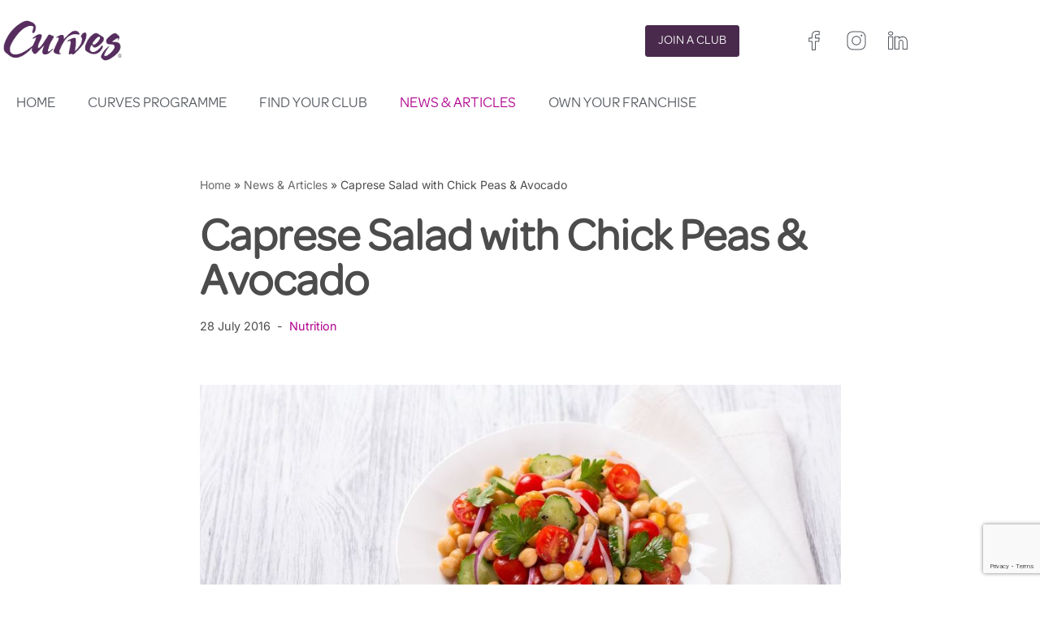

--- FILE ---
content_type: text/html; charset=utf-8
request_url: https://www.google.com/recaptcha/enterprise/anchor?ar=1&k=6LeoteUrAAAAAOqpWFnLuVr02K_1DHKm-6nq77Mf&co=aHR0cHM6Ly93d3cuY3VydmVzLmV1OjQ0Mw..&hl=en&v=PoyoqOPhxBO7pBk68S4YbpHZ&size=invisible&anchor-ms=20000&execute-ms=30000&cb=wdhsufoojf2a
body_size: 48641
content:
<!DOCTYPE HTML><html dir="ltr" lang="en"><head><meta http-equiv="Content-Type" content="text/html; charset=UTF-8">
<meta http-equiv="X-UA-Compatible" content="IE=edge">
<title>reCAPTCHA</title>
<style type="text/css">
/* cyrillic-ext */
@font-face {
  font-family: 'Roboto';
  font-style: normal;
  font-weight: 400;
  font-stretch: 100%;
  src: url(//fonts.gstatic.com/s/roboto/v48/KFO7CnqEu92Fr1ME7kSn66aGLdTylUAMa3GUBHMdazTgWw.woff2) format('woff2');
  unicode-range: U+0460-052F, U+1C80-1C8A, U+20B4, U+2DE0-2DFF, U+A640-A69F, U+FE2E-FE2F;
}
/* cyrillic */
@font-face {
  font-family: 'Roboto';
  font-style: normal;
  font-weight: 400;
  font-stretch: 100%;
  src: url(//fonts.gstatic.com/s/roboto/v48/KFO7CnqEu92Fr1ME7kSn66aGLdTylUAMa3iUBHMdazTgWw.woff2) format('woff2');
  unicode-range: U+0301, U+0400-045F, U+0490-0491, U+04B0-04B1, U+2116;
}
/* greek-ext */
@font-face {
  font-family: 'Roboto';
  font-style: normal;
  font-weight: 400;
  font-stretch: 100%;
  src: url(//fonts.gstatic.com/s/roboto/v48/KFO7CnqEu92Fr1ME7kSn66aGLdTylUAMa3CUBHMdazTgWw.woff2) format('woff2');
  unicode-range: U+1F00-1FFF;
}
/* greek */
@font-face {
  font-family: 'Roboto';
  font-style: normal;
  font-weight: 400;
  font-stretch: 100%;
  src: url(//fonts.gstatic.com/s/roboto/v48/KFO7CnqEu92Fr1ME7kSn66aGLdTylUAMa3-UBHMdazTgWw.woff2) format('woff2');
  unicode-range: U+0370-0377, U+037A-037F, U+0384-038A, U+038C, U+038E-03A1, U+03A3-03FF;
}
/* math */
@font-face {
  font-family: 'Roboto';
  font-style: normal;
  font-weight: 400;
  font-stretch: 100%;
  src: url(//fonts.gstatic.com/s/roboto/v48/KFO7CnqEu92Fr1ME7kSn66aGLdTylUAMawCUBHMdazTgWw.woff2) format('woff2');
  unicode-range: U+0302-0303, U+0305, U+0307-0308, U+0310, U+0312, U+0315, U+031A, U+0326-0327, U+032C, U+032F-0330, U+0332-0333, U+0338, U+033A, U+0346, U+034D, U+0391-03A1, U+03A3-03A9, U+03B1-03C9, U+03D1, U+03D5-03D6, U+03F0-03F1, U+03F4-03F5, U+2016-2017, U+2034-2038, U+203C, U+2040, U+2043, U+2047, U+2050, U+2057, U+205F, U+2070-2071, U+2074-208E, U+2090-209C, U+20D0-20DC, U+20E1, U+20E5-20EF, U+2100-2112, U+2114-2115, U+2117-2121, U+2123-214F, U+2190, U+2192, U+2194-21AE, U+21B0-21E5, U+21F1-21F2, U+21F4-2211, U+2213-2214, U+2216-22FF, U+2308-230B, U+2310, U+2319, U+231C-2321, U+2336-237A, U+237C, U+2395, U+239B-23B7, U+23D0, U+23DC-23E1, U+2474-2475, U+25AF, U+25B3, U+25B7, U+25BD, U+25C1, U+25CA, U+25CC, U+25FB, U+266D-266F, U+27C0-27FF, U+2900-2AFF, U+2B0E-2B11, U+2B30-2B4C, U+2BFE, U+3030, U+FF5B, U+FF5D, U+1D400-1D7FF, U+1EE00-1EEFF;
}
/* symbols */
@font-face {
  font-family: 'Roboto';
  font-style: normal;
  font-weight: 400;
  font-stretch: 100%;
  src: url(//fonts.gstatic.com/s/roboto/v48/KFO7CnqEu92Fr1ME7kSn66aGLdTylUAMaxKUBHMdazTgWw.woff2) format('woff2');
  unicode-range: U+0001-000C, U+000E-001F, U+007F-009F, U+20DD-20E0, U+20E2-20E4, U+2150-218F, U+2190, U+2192, U+2194-2199, U+21AF, U+21E6-21F0, U+21F3, U+2218-2219, U+2299, U+22C4-22C6, U+2300-243F, U+2440-244A, U+2460-24FF, U+25A0-27BF, U+2800-28FF, U+2921-2922, U+2981, U+29BF, U+29EB, U+2B00-2BFF, U+4DC0-4DFF, U+FFF9-FFFB, U+10140-1018E, U+10190-1019C, U+101A0, U+101D0-101FD, U+102E0-102FB, U+10E60-10E7E, U+1D2C0-1D2D3, U+1D2E0-1D37F, U+1F000-1F0FF, U+1F100-1F1AD, U+1F1E6-1F1FF, U+1F30D-1F30F, U+1F315, U+1F31C, U+1F31E, U+1F320-1F32C, U+1F336, U+1F378, U+1F37D, U+1F382, U+1F393-1F39F, U+1F3A7-1F3A8, U+1F3AC-1F3AF, U+1F3C2, U+1F3C4-1F3C6, U+1F3CA-1F3CE, U+1F3D4-1F3E0, U+1F3ED, U+1F3F1-1F3F3, U+1F3F5-1F3F7, U+1F408, U+1F415, U+1F41F, U+1F426, U+1F43F, U+1F441-1F442, U+1F444, U+1F446-1F449, U+1F44C-1F44E, U+1F453, U+1F46A, U+1F47D, U+1F4A3, U+1F4B0, U+1F4B3, U+1F4B9, U+1F4BB, U+1F4BF, U+1F4C8-1F4CB, U+1F4D6, U+1F4DA, U+1F4DF, U+1F4E3-1F4E6, U+1F4EA-1F4ED, U+1F4F7, U+1F4F9-1F4FB, U+1F4FD-1F4FE, U+1F503, U+1F507-1F50B, U+1F50D, U+1F512-1F513, U+1F53E-1F54A, U+1F54F-1F5FA, U+1F610, U+1F650-1F67F, U+1F687, U+1F68D, U+1F691, U+1F694, U+1F698, U+1F6AD, U+1F6B2, U+1F6B9-1F6BA, U+1F6BC, U+1F6C6-1F6CF, U+1F6D3-1F6D7, U+1F6E0-1F6EA, U+1F6F0-1F6F3, U+1F6F7-1F6FC, U+1F700-1F7FF, U+1F800-1F80B, U+1F810-1F847, U+1F850-1F859, U+1F860-1F887, U+1F890-1F8AD, U+1F8B0-1F8BB, U+1F8C0-1F8C1, U+1F900-1F90B, U+1F93B, U+1F946, U+1F984, U+1F996, U+1F9E9, U+1FA00-1FA6F, U+1FA70-1FA7C, U+1FA80-1FA89, U+1FA8F-1FAC6, U+1FACE-1FADC, U+1FADF-1FAE9, U+1FAF0-1FAF8, U+1FB00-1FBFF;
}
/* vietnamese */
@font-face {
  font-family: 'Roboto';
  font-style: normal;
  font-weight: 400;
  font-stretch: 100%;
  src: url(//fonts.gstatic.com/s/roboto/v48/KFO7CnqEu92Fr1ME7kSn66aGLdTylUAMa3OUBHMdazTgWw.woff2) format('woff2');
  unicode-range: U+0102-0103, U+0110-0111, U+0128-0129, U+0168-0169, U+01A0-01A1, U+01AF-01B0, U+0300-0301, U+0303-0304, U+0308-0309, U+0323, U+0329, U+1EA0-1EF9, U+20AB;
}
/* latin-ext */
@font-face {
  font-family: 'Roboto';
  font-style: normal;
  font-weight: 400;
  font-stretch: 100%;
  src: url(//fonts.gstatic.com/s/roboto/v48/KFO7CnqEu92Fr1ME7kSn66aGLdTylUAMa3KUBHMdazTgWw.woff2) format('woff2');
  unicode-range: U+0100-02BA, U+02BD-02C5, U+02C7-02CC, U+02CE-02D7, U+02DD-02FF, U+0304, U+0308, U+0329, U+1D00-1DBF, U+1E00-1E9F, U+1EF2-1EFF, U+2020, U+20A0-20AB, U+20AD-20C0, U+2113, U+2C60-2C7F, U+A720-A7FF;
}
/* latin */
@font-face {
  font-family: 'Roboto';
  font-style: normal;
  font-weight: 400;
  font-stretch: 100%;
  src: url(//fonts.gstatic.com/s/roboto/v48/KFO7CnqEu92Fr1ME7kSn66aGLdTylUAMa3yUBHMdazQ.woff2) format('woff2');
  unicode-range: U+0000-00FF, U+0131, U+0152-0153, U+02BB-02BC, U+02C6, U+02DA, U+02DC, U+0304, U+0308, U+0329, U+2000-206F, U+20AC, U+2122, U+2191, U+2193, U+2212, U+2215, U+FEFF, U+FFFD;
}
/* cyrillic-ext */
@font-face {
  font-family: 'Roboto';
  font-style: normal;
  font-weight: 500;
  font-stretch: 100%;
  src: url(//fonts.gstatic.com/s/roboto/v48/KFO7CnqEu92Fr1ME7kSn66aGLdTylUAMa3GUBHMdazTgWw.woff2) format('woff2');
  unicode-range: U+0460-052F, U+1C80-1C8A, U+20B4, U+2DE0-2DFF, U+A640-A69F, U+FE2E-FE2F;
}
/* cyrillic */
@font-face {
  font-family: 'Roboto';
  font-style: normal;
  font-weight: 500;
  font-stretch: 100%;
  src: url(//fonts.gstatic.com/s/roboto/v48/KFO7CnqEu92Fr1ME7kSn66aGLdTylUAMa3iUBHMdazTgWw.woff2) format('woff2');
  unicode-range: U+0301, U+0400-045F, U+0490-0491, U+04B0-04B1, U+2116;
}
/* greek-ext */
@font-face {
  font-family: 'Roboto';
  font-style: normal;
  font-weight: 500;
  font-stretch: 100%;
  src: url(//fonts.gstatic.com/s/roboto/v48/KFO7CnqEu92Fr1ME7kSn66aGLdTylUAMa3CUBHMdazTgWw.woff2) format('woff2');
  unicode-range: U+1F00-1FFF;
}
/* greek */
@font-face {
  font-family: 'Roboto';
  font-style: normal;
  font-weight: 500;
  font-stretch: 100%;
  src: url(//fonts.gstatic.com/s/roboto/v48/KFO7CnqEu92Fr1ME7kSn66aGLdTylUAMa3-UBHMdazTgWw.woff2) format('woff2');
  unicode-range: U+0370-0377, U+037A-037F, U+0384-038A, U+038C, U+038E-03A1, U+03A3-03FF;
}
/* math */
@font-face {
  font-family: 'Roboto';
  font-style: normal;
  font-weight: 500;
  font-stretch: 100%;
  src: url(//fonts.gstatic.com/s/roboto/v48/KFO7CnqEu92Fr1ME7kSn66aGLdTylUAMawCUBHMdazTgWw.woff2) format('woff2');
  unicode-range: U+0302-0303, U+0305, U+0307-0308, U+0310, U+0312, U+0315, U+031A, U+0326-0327, U+032C, U+032F-0330, U+0332-0333, U+0338, U+033A, U+0346, U+034D, U+0391-03A1, U+03A3-03A9, U+03B1-03C9, U+03D1, U+03D5-03D6, U+03F0-03F1, U+03F4-03F5, U+2016-2017, U+2034-2038, U+203C, U+2040, U+2043, U+2047, U+2050, U+2057, U+205F, U+2070-2071, U+2074-208E, U+2090-209C, U+20D0-20DC, U+20E1, U+20E5-20EF, U+2100-2112, U+2114-2115, U+2117-2121, U+2123-214F, U+2190, U+2192, U+2194-21AE, U+21B0-21E5, U+21F1-21F2, U+21F4-2211, U+2213-2214, U+2216-22FF, U+2308-230B, U+2310, U+2319, U+231C-2321, U+2336-237A, U+237C, U+2395, U+239B-23B7, U+23D0, U+23DC-23E1, U+2474-2475, U+25AF, U+25B3, U+25B7, U+25BD, U+25C1, U+25CA, U+25CC, U+25FB, U+266D-266F, U+27C0-27FF, U+2900-2AFF, U+2B0E-2B11, U+2B30-2B4C, U+2BFE, U+3030, U+FF5B, U+FF5D, U+1D400-1D7FF, U+1EE00-1EEFF;
}
/* symbols */
@font-face {
  font-family: 'Roboto';
  font-style: normal;
  font-weight: 500;
  font-stretch: 100%;
  src: url(//fonts.gstatic.com/s/roboto/v48/KFO7CnqEu92Fr1ME7kSn66aGLdTylUAMaxKUBHMdazTgWw.woff2) format('woff2');
  unicode-range: U+0001-000C, U+000E-001F, U+007F-009F, U+20DD-20E0, U+20E2-20E4, U+2150-218F, U+2190, U+2192, U+2194-2199, U+21AF, U+21E6-21F0, U+21F3, U+2218-2219, U+2299, U+22C4-22C6, U+2300-243F, U+2440-244A, U+2460-24FF, U+25A0-27BF, U+2800-28FF, U+2921-2922, U+2981, U+29BF, U+29EB, U+2B00-2BFF, U+4DC0-4DFF, U+FFF9-FFFB, U+10140-1018E, U+10190-1019C, U+101A0, U+101D0-101FD, U+102E0-102FB, U+10E60-10E7E, U+1D2C0-1D2D3, U+1D2E0-1D37F, U+1F000-1F0FF, U+1F100-1F1AD, U+1F1E6-1F1FF, U+1F30D-1F30F, U+1F315, U+1F31C, U+1F31E, U+1F320-1F32C, U+1F336, U+1F378, U+1F37D, U+1F382, U+1F393-1F39F, U+1F3A7-1F3A8, U+1F3AC-1F3AF, U+1F3C2, U+1F3C4-1F3C6, U+1F3CA-1F3CE, U+1F3D4-1F3E0, U+1F3ED, U+1F3F1-1F3F3, U+1F3F5-1F3F7, U+1F408, U+1F415, U+1F41F, U+1F426, U+1F43F, U+1F441-1F442, U+1F444, U+1F446-1F449, U+1F44C-1F44E, U+1F453, U+1F46A, U+1F47D, U+1F4A3, U+1F4B0, U+1F4B3, U+1F4B9, U+1F4BB, U+1F4BF, U+1F4C8-1F4CB, U+1F4D6, U+1F4DA, U+1F4DF, U+1F4E3-1F4E6, U+1F4EA-1F4ED, U+1F4F7, U+1F4F9-1F4FB, U+1F4FD-1F4FE, U+1F503, U+1F507-1F50B, U+1F50D, U+1F512-1F513, U+1F53E-1F54A, U+1F54F-1F5FA, U+1F610, U+1F650-1F67F, U+1F687, U+1F68D, U+1F691, U+1F694, U+1F698, U+1F6AD, U+1F6B2, U+1F6B9-1F6BA, U+1F6BC, U+1F6C6-1F6CF, U+1F6D3-1F6D7, U+1F6E0-1F6EA, U+1F6F0-1F6F3, U+1F6F7-1F6FC, U+1F700-1F7FF, U+1F800-1F80B, U+1F810-1F847, U+1F850-1F859, U+1F860-1F887, U+1F890-1F8AD, U+1F8B0-1F8BB, U+1F8C0-1F8C1, U+1F900-1F90B, U+1F93B, U+1F946, U+1F984, U+1F996, U+1F9E9, U+1FA00-1FA6F, U+1FA70-1FA7C, U+1FA80-1FA89, U+1FA8F-1FAC6, U+1FACE-1FADC, U+1FADF-1FAE9, U+1FAF0-1FAF8, U+1FB00-1FBFF;
}
/* vietnamese */
@font-face {
  font-family: 'Roboto';
  font-style: normal;
  font-weight: 500;
  font-stretch: 100%;
  src: url(//fonts.gstatic.com/s/roboto/v48/KFO7CnqEu92Fr1ME7kSn66aGLdTylUAMa3OUBHMdazTgWw.woff2) format('woff2');
  unicode-range: U+0102-0103, U+0110-0111, U+0128-0129, U+0168-0169, U+01A0-01A1, U+01AF-01B0, U+0300-0301, U+0303-0304, U+0308-0309, U+0323, U+0329, U+1EA0-1EF9, U+20AB;
}
/* latin-ext */
@font-face {
  font-family: 'Roboto';
  font-style: normal;
  font-weight: 500;
  font-stretch: 100%;
  src: url(//fonts.gstatic.com/s/roboto/v48/KFO7CnqEu92Fr1ME7kSn66aGLdTylUAMa3KUBHMdazTgWw.woff2) format('woff2');
  unicode-range: U+0100-02BA, U+02BD-02C5, U+02C7-02CC, U+02CE-02D7, U+02DD-02FF, U+0304, U+0308, U+0329, U+1D00-1DBF, U+1E00-1E9F, U+1EF2-1EFF, U+2020, U+20A0-20AB, U+20AD-20C0, U+2113, U+2C60-2C7F, U+A720-A7FF;
}
/* latin */
@font-face {
  font-family: 'Roboto';
  font-style: normal;
  font-weight: 500;
  font-stretch: 100%;
  src: url(//fonts.gstatic.com/s/roboto/v48/KFO7CnqEu92Fr1ME7kSn66aGLdTylUAMa3yUBHMdazQ.woff2) format('woff2');
  unicode-range: U+0000-00FF, U+0131, U+0152-0153, U+02BB-02BC, U+02C6, U+02DA, U+02DC, U+0304, U+0308, U+0329, U+2000-206F, U+20AC, U+2122, U+2191, U+2193, U+2212, U+2215, U+FEFF, U+FFFD;
}
/* cyrillic-ext */
@font-face {
  font-family: 'Roboto';
  font-style: normal;
  font-weight: 900;
  font-stretch: 100%;
  src: url(//fonts.gstatic.com/s/roboto/v48/KFO7CnqEu92Fr1ME7kSn66aGLdTylUAMa3GUBHMdazTgWw.woff2) format('woff2');
  unicode-range: U+0460-052F, U+1C80-1C8A, U+20B4, U+2DE0-2DFF, U+A640-A69F, U+FE2E-FE2F;
}
/* cyrillic */
@font-face {
  font-family: 'Roboto';
  font-style: normal;
  font-weight: 900;
  font-stretch: 100%;
  src: url(//fonts.gstatic.com/s/roboto/v48/KFO7CnqEu92Fr1ME7kSn66aGLdTylUAMa3iUBHMdazTgWw.woff2) format('woff2');
  unicode-range: U+0301, U+0400-045F, U+0490-0491, U+04B0-04B1, U+2116;
}
/* greek-ext */
@font-face {
  font-family: 'Roboto';
  font-style: normal;
  font-weight: 900;
  font-stretch: 100%;
  src: url(//fonts.gstatic.com/s/roboto/v48/KFO7CnqEu92Fr1ME7kSn66aGLdTylUAMa3CUBHMdazTgWw.woff2) format('woff2');
  unicode-range: U+1F00-1FFF;
}
/* greek */
@font-face {
  font-family: 'Roboto';
  font-style: normal;
  font-weight: 900;
  font-stretch: 100%;
  src: url(//fonts.gstatic.com/s/roboto/v48/KFO7CnqEu92Fr1ME7kSn66aGLdTylUAMa3-UBHMdazTgWw.woff2) format('woff2');
  unicode-range: U+0370-0377, U+037A-037F, U+0384-038A, U+038C, U+038E-03A1, U+03A3-03FF;
}
/* math */
@font-face {
  font-family: 'Roboto';
  font-style: normal;
  font-weight: 900;
  font-stretch: 100%;
  src: url(//fonts.gstatic.com/s/roboto/v48/KFO7CnqEu92Fr1ME7kSn66aGLdTylUAMawCUBHMdazTgWw.woff2) format('woff2');
  unicode-range: U+0302-0303, U+0305, U+0307-0308, U+0310, U+0312, U+0315, U+031A, U+0326-0327, U+032C, U+032F-0330, U+0332-0333, U+0338, U+033A, U+0346, U+034D, U+0391-03A1, U+03A3-03A9, U+03B1-03C9, U+03D1, U+03D5-03D6, U+03F0-03F1, U+03F4-03F5, U+2016-2017, U+2034-2038, U+203C, U+2040, U+2043, U+2047, U+2050, U+2057, U+205F, U+2070-2071, U+2074-208E, U+2090-209C, U+20D0-20DC, U+20E1, U+20E5-20EF, U+2100-2112, U+2114-2115, U+2117-2121, U+2123-214F, U+2190, U+2192, U+2194-21AE, U+21B0-21E5, U+21F1-21F2, U+21F4-2211, U+2213-2214, U+2216-22FF, U+2308-230B, U+2310, U+2319, U+231C-2321, U+2336-237A, U+237C, U+2395, U+239B-23B7, U+23D0, U+23DC-23E1, U+2474-2475, U+25AF, U+25B3, U+25B7, U+25BD, U+25C1, U+25CA, U+25CC, U+25FB, U+266D-266F, U+27C0-27FF, U+2900-2AFF, U+2B0E-2B11, U+2B30-2B4C, U+2BFE, U+3030, U+FF5B, U+FF5D, U+1D400-1D7FF, U+1EE00-1EEFF;
}
/* symbols */
@font-face {
  font-family: 'Roboto';
  font-style: normal;
  font-weight: 900;
  font-stretch: 100%;
  src: url(//fonts.gstatic.com/s/roboto/v48/KFO7CnqEu92Fr1ME7kSn66aGLdTylUAMaxKUBHMdazTgWw.woff2) format('woff2');
  unicode-range: U+0001-000C, U+000E-001F, U+007F-009F, U+20DD-20E0, U+20E2-20E4, U+2150-218F, U+2190, U+2192, U+2194-2199, U+21AF, U+21E6-21F0, U+21F3, U+2218-2219, U+2299, U+22C4-22C6, U+2300-243F, U+2440-244A, U+2460-24FF, U+25A0-27BF, U+2800-28FF, U+2921-2922, U+2981, U+29BF, U+29EB, U+2B00-2BFF, U+4DC0-4DFF, U+FFF9-FFFB, U+10140-1018E, U+10190-1019C, U+101A0, U+101D0-101FD, U+102E0-102FB, U+10E60-10E7E, U+1D2C0-1D2D3, U+1D2E0-1D37F, U+1F000-1F0FF, U+1F100-1F1AD, U+1F1E6-1F1FF, U+1F30D-1F30F, U+1F315, U+1F31C, U+1F31E, U+1F320-1F32C, U+1F336, U+1F378, U+1F37D, U+1F382, U+1F393-1F39F, U+1F3A7-1F3A8, U+1F3AC-1F3AF, U+1F3C2, U+1F3C4-1F3C6, U+1F3CA-1F3CE, U+1F3D4-1F3E0, U+1F3ED, U+1F3F1-1F3F3, U+1F3F5-1F3F7, U+1F408, U+1F415, U+1F41F, U+1F426, U+1F43F, U+1F441-1F442, U+1F444, U+1F446-1F449, U+1F44C-1F44E, U+1F453, U+1F46A, U+1F47D, U+1F4A3, U+1F4B0, U+1F4B3, U+1F4B9, U+1F4BB, U+1F4BF, U+1F4C8-1F4CB, U+1F4D6, U+1F4DA, U+1F4DF, U+1F4E3-1F4E6, U+1F4EA-1F4ED, U+1F4F7, U+1F4F9-1F4FB, U+1F4FD-1F4FE, U+1F503, U+1F507-1F50B, U+1F50D, U+1F512-1F513, U+1F53E-1F54A, U+1F54F-1F5FA, U+1F610, U+1F650-1F67F, U+1F687, U+1F68D, U+1F691, U+1F694, U+1F698, U+1F6AD, U+1F6B2, U+1F6B9-1F6BA, U+1F6BC, U+1F6C6-1F6CF, U+1F6D3-1F6D7, U+1F6E0-1F6EA, U+1F6F0-1F6F3, U+1F6F7-1F6FC, U+1F700-1F7FF, U+1F800-1F80B, U+1F810-1F847, U+1F850-1F859, U+1F860-1F887, U+1F890-1F8AD, U+1F8B0-1F8BB, U+1F8C0-1F8C1, U+1F900-1F90B, U+1F93B, U+1F946, U+1F984, U+1F996, U+1F9E9, U+1FA00-1FA6F, U+1FA70-1FA7C, U+1FA80-1FA89, U+1FA8F-1FAC6, U+1FACE-1FADC, U+1FADF-1FAE9, U+1FAF0-1FAF8, U+1FB00-1FBFF;
}
/* vietnamese */
@font-face {
  font-family: 'Roboto';
  font-style: normal;
  font-weight: 900;
  font-stretch: 100%;
  src: url(//fonts.gstatic.com/s/roboto/v48/KFO7CnqEu92Fr1ME7kSn66aGLdTylUAMa3OUBHMdazTgWw.woff2) format('woff2');
  unicode-range: U+0102-0103, U+0110-0111, U+0128-0129, U+0168-0169, U+01A0-01A1, U+01AF-01B0, U+0300-0301, U+0303-0304, U+0308-0309, U+0323, U+0329, U+1EA0-1EF9, U+20AB;
}
/* latin-ext */
@font-face {
  font-family: 'Roboto';
  font-style: normal;
  font-weight: 900;
  font-stretch: 100%;
  src: url(//fonts.gstatic.com/s/roboto/v48/KFO7CnqEu92Fr1ME7kSn66aGLdTylUAMa3KUBHMdazTgWw.woff2) format('woff2');
  unicode-range: U+0100-02BA, U+02BD-02C5, U+02C7-02CC, U+02CE-02D7, U+02DD-02FF, U+0304, U+0308, U+0329, U+1D00-1DBF, U+1E00-1E9F, U+1EF2-1EFF, U+2020, U+20A0-20AB, U+20AD-20C0, U+2113, U+2C60-2C7F, U+A720-A7FF;
}
/* latin */
@font-face {
  font-family: 'Roboto';
  font-style: normal;
  font-weight: 900;
  font-stretch: 100%;
  src: url(//fonts.gstatic.com/s/roboto/v48/KFO7CnqEu92Fr1ME7kSn66aGLdTylUAMa3yUBHMdazQ.woff2) format('woff2');
  unicode-range: U+0000-00FF, U+0131, U+0152-0153, U+02BB-02BC, U+02C6, U+02DA, U+02DC, U+0304, U+0308, U+0329, U+2000-206F, U+20AC, U+2122, U+2191, U+2193, U+2212, U+2215, U+FEFF, U+FFFD;
}

</style>
<link rel="stylesheet" type="text/css" href="https://www.gstatic.com/recaptcha/releases/PoyoqOPhxBO7pBk68S4YbpHZ/styles__ltr.css">
<script nonce="AXxKYAs6QQm944xJhwJlpw" type="text/javascript">window['__recaptcha_api'] = 'https://www.google.com/recaptcha/enterprise/';</script>
<script type="text/javascript" src="https://www.gstatic.com/recaptcha/releases/PoyoqOPhxBO7pBk68S4YbpHZ/recaptcha__en.js" nonce="AXxKYAs6QQm944xJhwJlpw">
      
    </script></head>
<body><div id="rc-anchor-alert" class="rc-anchor-alert"></div>
<input type="hidden" id="recaptcha-token" value="[base64]">
<script type="text/javascript" nonce="AXxKYAs6QQm944xJhwJlpw">
      recaptcha.anchor.Main.init("[\x22ainput\x22,[\x22bgdata\x22,\x22\x22,\[base64]/[base64]/[base64]/[base64]/[base64]/[base64]/KGcoTywyNTMsTy5PKSxVRyhPLEMpKTpnKE8sMjUzLEMpLE8pKSxsKSksTykpfSxieT1mdW5jdGlvbihDLE8sdSxsKXtmb3IobD0odT1SKEMpLDApO08+MDtPLS0pbD1sPDw4fFooQyk7ZyhDLHUsbCl9LFVHPWZ1bmN0aW9uKEMsTyl7Qy5pLmxlbmd0aD4xMDQ/[base64]/[base64]/[base64]/[base64]/[base64]/[base64]/[base64]\\u003d\x22,\[base64]\\u003d\x22,\[base64]/DqcKRw4gxdxdzwpJUHQbCuwXCnhnClB1Uw6Qdd8KVwr3DsilIwr9kEX7DsSrCksKLA0Fbw74TRMKTwpMqVMKjw6QMF23Cv1TDrDttwqnDuMKVw7k8w5d4KRvDvMOQw7XDrQMRwprCji/[base64]/[base64]/ClB7DkC7ChMOPd1NBwq8pwoZnTcKIaj7CrsO6w67CkRPCuVp0w7bDkFnDhRzCnwVBwo/DocO4wqk2w6cVacKHDHrCu8KLJMOxwp3DoRcAwo/Dn8K1ETklcMOxNGo5UMONVkHDh8Kdw6jDsntAFy4ew4rCuMOtw5RgwpbDgErCoSVxw6zCrgROwqgGQQE1YHTCjcKvw5/Ci8Kww6I/EAXCtythwq1xAMK1fcKlwpzCrwoVfB/ChX7Duk4tw7k9w6nDjDt2TV9BO8K0w75cw4BbwoYIw7TDhxTCvQXCpsKuwr/[base64]/RGvDoMKqwpjCklfCimgqwqY+w5JGw6TDpWXCrMOLM8KMw51FF8KvccKOwoFeN8OkwrBbw67DmsKNw7/CsgzDvn0/bcK9w74MFSbCpMOGIcKYZsOubWANJVnCn8OpVCwpfcOTbMO4w4tGBUrDnio4IgJewr1Bw6xgUcKSfsOLw4DDsivCv0dcZljDjRDDjMOhC8KYYB82wpp7RRnCtGZMwqwcw4PDjcKVG0LCg3/DgMKfTMK5fcO2w54cccOtDcK3X3bDogd1C8KSwrTCig8mw6XDlcOsWsKOC8K6EXl2w5Zyw6hiw7A/[base64]/ClAlZwpQ+w4hGwpVzAMKBw47DlMOqBsK3wrzCjBjDgMKyLsOawqjCpcKjw7DDlMK9wqB2wqwxw4NTWSjCgC7DlmxPf8KwT8KaT8KZw6HCniYzw7UHQj7DkikZw4pDBkDCmMOawojDicKVw4/DhlZ/[base64]/EE7Dg0FvwpfDkMKOwoAsJMOKSnTCvMKcfEPCtEJBX8ONBsKTwqDDiMK1WMKsCMOpNnxZwpzCmsK4wozDn8K4DR7DsMO2woN6D8KFw5jDg8KIw6J6PyfCrMKOIiAxcwvDtMO8w7zCo8Kae2A3WMOFP8OLwrU8wq80VkTDh8OLwpEZwpbCuEfDuk/DosKndMKcWR8hPMOWwqhrwpLDtRTDrcOHVcOxfh3Do8KMcMKew5QOYRwzJH9FGMOmbnrCncOpZcObw7HDnMOSO8Oiw79qwo7CiMKvw5saw70PBcOZAQBewr5jbMOnw4xNwqoswprDqsKqwqzCvzjCscKjTcK1EnlXZGpLaMO3ScObw6xRw6/[base64]/DhnDCv01cwoQ/[base64]/CrMKhTMKGXX83P2nCmcKLGybCvE4jwpnDs0B2w5JqAFZ7AzIJwpXDucKMKSR7wqfConcZwo0/w4DDk8ObZwHCjMKAw5nDkjPDsRNgwpTCisK/M8KQwrTCmMOVw4hvwpJ7AcO8I8K+E8OKw5jCn8KMw5nDrVfCqzzDlMORTcK2w5LCnsKdTMOAwp0jTB7CvxTClWMOw6rCvjNbw4nDmcOVJMKPXMOJOHzDrmjCu8OLL8O9woVfw5XChcKVwqXCrzsoBsOALBjCgnjCt37CmUzDhmopwo8/H8Kzw4zDq8KZwohrP2XCl1BENX/Cj8OCfMKZdBdrw4kWc8Kgd8OrwrbCncO5BC/CkcK4woXDnyFnwpnCg8O/EMKGdsOsEDLChMOXcsO7Xzwfw78UwrrDiMOjAcODZcObwoXCgXjCoE08wqXCgRTCrX5vwpDCrVNTw6BzA2gzw58Rw75NK2nDoD/CtcKNw6zCnmXClMKoE8OLB0BBDcKWe8OwwrjDqWDCq8OaIcK0GS/ChsO/[base64]/[base64]/A8OZwqJgaALCtcKfanIzw5vDmMKdw4/DpMKxwrXDuHvDkwnCsnPDmXPDkMKSe3XCoFsdAcO1w7Aow7LDhmfCicOlHWLDkGnDnMOYWMOYEcKDwoPCtVoNw6Q8wrI7CcKww4pOworDpmfDoMKOCijClC8rI8O2PmPChiwbA2VpT8KvwpfCgsODw51YDkXChMK0ax5Iw4syOHbDq0zCg8K1asKbXsKyRMKkw6/DiCjDvw7DosKrw6kYwotKGMKkw77CowrDg0/[base64]/Dnx7Cqn7DnHwdwrbDlQNbwqbDliAocsK3P28zOsKbQMKXCAzDvcKRHMOqwp/[base64]/[base64]/w4LCiS1hIkM5wpg7QU7DhlMmw5LCnsK+wrgBwpvDisO2wrvCncKwPz/[base64]/DjnEdw63DssKfDgXCiCQzc8OoJsOdw7/DtBAlw6Nrw4LCqzVYD8Ojwo/CvsKIwpnDuMK7w6xnOMOowq0jwofDsSB5X34HC8KtwpbDqsKWwprCnMOTaUcOYHJeCMKGwrBYw6hOw7vDm8Oew5vCk2Ndw7BPw4HDrsOqw4XCiMKfDjUVwpYSHx5hw6zDrQhLwrVuwq3Dp8KOwr9PBlc4XsOjw6Few4YWSW5secODw5AEYVI4ZhjCnk/[base64]/Dn8OZw7XClRzCqg5TV8KGwpgkLzvChcOFwotABHREwqMsccO+dgjDqVlvw4fDhVDCpEMoIzE8GTjDiBYjwpXDr8O6Bgs6GsKzwrseG8KTwrfDj0IrSVwifMKQasKswr3CnsOBwo4Cwq7Dsi3DpsKJwpMgw5JtwrAMQm3Cq1IHw6/Ci0TDvcKmVcKgwoUbwpnCh8KrZMOcRMKPwpwmVGzCvVhZP8KoTMO7Q8KnwqogcXbDmcOAUcK9w5XDn8O+wowLD1Zuw53CssK8f8Kyw48SOmjDkAjDnsOdQcOTW3oww6bDj8KQw40GHcORwpJKHcO7w61ue8KEw5sfCsKsOjVvwoNMw4TCt8K0wq7CosOsScOXwo/CrGt7w4bDlHLCtcOKJsK5I8Ozw4wQFMKYXsKBw54gVMOLw4fDj8KmSW4hw65gI8OjwqBow5Vyw6PDuTLCny7Cn8KwwprCg8KVwrLCvj3DkMK5wqbCt8OPS8O1WCwoNVMtEnXDiVYFwr/CoDjChMOOYxMjeMKOTCjDuRvCsUnDscOCOsKldAXDtsK9R2HCi8O/ecKMTkPChwXDlA7Dgk5uSMK3w7Zjw4DCvsOqw57CjmvDtnx4Il9LFE4HScKlPkMiw63Dq8KGFioYBcKpdiBfwqPDgcOCwrlOwpDDoGPDlBvCk8KWOH/DhgkFDkUOL3A5woIRwpbCqyHCvMKwwr/Du1khwpbDvWMNwq7DjyAhBV/[base64]/CgTEZMBgIw5nDt8OgaWbCs8OXw7bDkgbDoFjCkADDqyQswpzDr8K2w7TDozA3AW1WwppPZ8KVwqEHwrPDuDbDlQ3DrXNdfwzCg8KCw4LDksOEUhTDun3CtEfDoX/[base64]/DvcOpwpEnw5LCqDgCKnTDhwACTXQeGGRCw7spSMKmwo9sN1/CqxPCiMKewqNLwrMxC8KjJRLDpVIgYcKpcRxfwojDs8OrbsKsdVB2w5NOJF/CiMOhYi/CnRptwrbDosKvw4c7w7vDoMK/XMOfRF7DuHfCsMOJw7XCvUg3wq7DuMOFwoHDpwwGwoYJw4ozZsKWB8KCwr7CondVw5wfwp3Diw92wp7DscKTBAvDocOdfMOaIzRJKn/Cl3BHwr7DlMOKb8O8wr/CpsOcEgIsw5Ftwq4WfMOVIcKoAho7PMORfFIcw7kPIMOKw4HCv1IzEsKgQsOHNMK0w6IZwpoWwojDgcOVw7rCgDEobknDrMK/w6NswqYlFCzCjz/Cq8OcVzbDucKbw4zChcK4w7XCsiAVZDQuw7Vdw6/Dj8Onwo1WDsOQwoDCnRp9wo7DiELDlCDDu8Kdw7sXw6k5bWJbwqhJPsOMwr4gXCbCtR/[base64]/DjcKGwrAJccO8YV9SwqTDiBNQw7TDrMK5MRfDoMKSwqZAJ1HCiRJRw6oKw4DChVgSUsOyMUZkwqkKDsK1w7Jbw5xiBsOHacOJwrNKDRrCuUbCv8OTdMK2DsK3GsKjw7nCtsKkwp84w5XDk0EKw4PDiAjClW0QwrJOIcOMGX/CjsOmwrzDpsO/f8Khd8KQF1sjw6tow7lTDsOOwp/[base64]/DscKVT8Kjc8OAwp8kL8K5w5Ndwp3DpMOXc2sGc8KLw79YdMKEXlnDocO4wpZTWsOZw4DCoQXCqBsfwporwrBJf8OCK8OUKArDmkZfS8KswovDv8OAw6zDssKiw7bDhzfCjnXCmcK0wpvCj8Kdw5fCtTvDmcOfM8KnbVLDu8OfwoHDkcO/[base64]/CgsOVw7/[base64]/w6jDmhHDqsO3w7HDgRjCjzHDlQEiwqrCqTVxT8O+fwXCkWLDscKbwoYaFjV3w7YQIMO8LMKSGEZRNAPDg0DChMKDAMOpIMOPf0LCqsKxJ8O/TUPCiSXCusKVbcO4w6LDtxEmYzcSwprDusKKw4bDtsOIw7LChcK4bHhtwr/Dj27Ck8OZwrQzFljCiMOhdQluwp7Dh8K/w7UEw77CoTI3w5sfwqdzSlbDoBkkw5TDusOsL8KKwpRYNic3JV/[base64]/CvRszA8Kjwr5xw6YCwpjDpsKYwp5lM8KPfcKkwo3DvWHCkk/Du1F+FAMoB2nCicKSH8KpJGRLFEXDhDBcMyMRw4MPc03DsQ8QJh7CsxZwwpIrwpojGcOQSsKJw5HDgcKoVMOjw6o9FyMaZsKSwr/DlcOswqBbw44vw43CsMOzRMOlwoI7S8KhwoEaw7DCqsO5w75MHsOGBsO8f8Otw6pew7Jzw5pbw6nCjyQUw6rDv8KYw79AMMKhEnzCosOWYXzClVbDsMK+wpjDqApyw7DDgMODFMOVQcO5wot9Z1Ikw5XDjMOlw4UcVUfCkcKVwpvCvjs3w4DDhsKlZW/DssOcVDPCt8ONFgHCs1k9wo7CsiPDpUpWw746fcKkKkUjwr/Ch8KDw6TDq8KUw6fDiWFKPcKgw7PCrMK6LRYnw4PDjkwQw4/[base64]/CvQPDiEcbw63Dg8O/FQNdLyDDhwIsw4XCoMKMw5jDrF/CgsOow4Zjw7DDlcKmwoVvI8O0wrvCpCbCjQ/DiEFiaxbCtnUMcTAtwoJqa8O2fyAYIgjDmMOcw7JKw6tBworDvAfDjzjDq8K5wrjDrMKSwo8uPsOhWsOpd3V4CMOlw6DCuiRGH3/Dv8KmBHDCh8KNwo8uw7jCjB3CjivCp1jCmwrCkMO6ZMOhVcOpAcK9DMKhMyo3wpgNw5BVb8OvfsOJIAoyw4jCrMKnwr/DoD87w6ZVw63CtsKewowEc8Ouw7/Clj3CvEbDvsKOwrZPXMKYwrUqw73Dj8KUwrHCpwrCuwwmK8Oewqp0VsKID8KSSDF0F1lVw7XDgcK7ZHIwVMOBwqc5w5Qmw7wZOStDTzIVB8K3a8ORwrzCiMKswpfCuUfDpcOEPcKFW8K+W8KPw6nDn8OWw57ChSnDkwI8O3ZEDHnDosOrecOnIsKxLMKTwp0cB3N/[base64]/DlUlpw5PDk319UAjCscO9w5wpwp7DvzQdCsKhw4hQwqrDiMKOw63DmH8ow63DsMKOwphkw6dHEsOVwqzCosK4PMKOH8Kyw7DCi8KAw59hw4TCu8KFw5lcQcKWVsKiLcOPwqjDnFvCn8OydzvClnDDrlkewozCi8KJBsO3wpANwoE0PkANwpEDE8K8w6U7AEQEwrcVwr/DsGbCkMKwGns/w5LCqS41GsOuwqHDhMOVwrLCpnLDjMKjQypnw6fDnXBRF8OYwqBCwqDCk8O8wr5iw6RJwr/CmVJRQg/CksOwKhRQw4XChsKGJARSwpvCnkzClCsuMBrCsUkwGzLCvHfCpBdMEEPCvMOlw77CvTTCp2cgLsO/w7scJ8ODw40Kw7DCh8O4HBJHw6TCg2PCnjPDilnDjCcAZcKOE8O1woh5w53DuBEvwrPDsMKPw4DCk3XCoQ4TGxTCgMOaw7sIIkV/[base64]/w7PDv8Kww6FAw5jCssKPdMOMLMO8w7BjwrApwqINIkzCocOlR8Ouw5YWw4Aowr0GLW9owoBew7BiM8KOHGVOw6vDhcKqw5PCosKgZVrCvTLCrh/[base64]/[base64]/wrQ6PitCwrzDosO6E8KNw5nCkcKKw51MHMKQEx5yw4odGsKpw44Qw4twfcKZw4xTw4BawrTCrcKzWF7DlC/DhsO2w7DCqS5gOsOwwqjDuXYVCUXDpGoVwrIvCsOrwrsWXHrDocKNfhYSw6F1ccO1w7zCl8KRKcKcYcKCw4TDtMKLZAh3wrYwMcKuasKDwojDnU3DqsOtw77Cm1QZW8OmNgPCpwMXw50weW52w6zCjnx4w5zDocORw7U3ZcKcwq/Dt8K5GsOAwqPDlsOAwr7CtTXCrF9FRlXDnMKdC0ZXwp7DiMK/wopqwrfDucO1wqzCrWhASWQNwq0Sw5zDni0Iw4hjw7oYw53Dp8OMcMK+RMOfw4vCvMKjwqrCgFY/w67CjsOtdg4oKMKBYhDCqzfCrQTCm8KRFMKTw6TDgMO2DFLDucKCw7d+fMOIw6vDtQfClsK2CSzCi2LCkgfDrHzDkcOGw5ZXw6bCuwfCtFgVwpE4w5ZLI8K6e8OCw7ZXwqZow6zCvFPDszIsw6TDoi/CrXbDknEow4TDrcKiw7RoCBrDuzLCisO4w7IFw6PDscKvwobCt1bCgcO5w6XDicOvw7dLOzzDuyzDhD4cTVvDgFl/[base64]/[base64]/[base64]/[base64]/[base64]/DpsKaw7R8KxhBIMOtcT1la8ONwp9LS8KhesOCd8KzKSbChEgvbMKzw48awrPCj8KVw7bDkMKnEHwIwrBMYsOnwoXDncOMDcKEE8OVw7pHw4UWw57DgEjCscOoJWEWU2LDp2TCiWkuck56WH3DhErDolLDmMOqWBJbTcKGwrLDhQ/DlhnDgsKXwrHCusO0woFJw58pGnTDvXzCgD/DoFXDqA/[base64]/CscOVZ8O/wr4pw7fDtsK7PiPCrcKGLcO/VGcKCsO3DHzDsChBw4HCvibDulbCpRDDlTjDr3gpwqLDuErDh8OHJ3kzK8KSw5xvw6cnwpDDhigqw5ZXL8KlXWjCtsKXEMOwRmfCiRDDqxQiFjYQGsO0NMOew44/w4BEAcOmwqjDj2EjHVjCucKQwp5bBsKIKm3CqsKJwpjCicKXwox7wootZ3UaEGPCuV/Cp3zDiSrDlcKze8KgXMOeJS7Dh8KWX3vDnDJqD0XDgcK2LsOtwogMKnMyc8OOKcKZwpYrWMK9w7rDmlQPEQDClDFdwrIewo3CrlfCrAMTw7Jlw5/CpgPCuMKlU8OZwpDCgA0TwqrDqHo9X8KFIx0ww413wocQw5oGw6xxY8OKfsO0dcOJf8KzFcOfw7HDhhfCsE7CjsK6wobDvMKocmXDjk4RwpbCmMOfwqjCisKECjBowoV9wqfDrClnI8OGw5/ClD8PwokWw48MUMOGwofDrGQwbH1ZL8KoGsO6wrYaR8OmVFjDj8KVJMO/[base64]/Cr8OOQcOxHHTCqBQ9wrzCpMOuw6vClMKAwpYlIcOIDGbCucODw4cswrbDrhfDlsKcHsO9e8KeeMKiAhhYw7RCWMOfcnfCicObUCDDqnvDmj43dsOow7cCw4JcwoBTw5Fpwolpw6xRLkggwp9Uw7RqQ2XDnsK/J8KJWsKHOcKubsORZGXDuDEjw5JNIA7CkcO7dEUhbMKXczHCg8OVbcOuwpXDrsKmRg7DksK6IAjCpcKPwrDChMOmwoQfR8K8wpAUEgXCqyrCjgPCisOtRMO2D8Ofe0ZzwrTDiVwsw5bDtShxa8Kbw5c6XCUIwrjDnsK5MMOvMkwvcXDCkcKTw7tiw4PDikzCpnDCoy/DvEpxwqTDtMOVw7c3IcOrw5HCusKZw6QRVsKwwonCqcKxQsOIIcOBw4FGBgNgwpLDrWTDnMOvQMKEw55QwokOMMKleMKEw7Yswp10SRfDlRJ+w5LCtSwFw6QABS/CnMKIw4nCkXXCkxBtSMOhVSzChMOBw4XCrsO6wpvCsF4dHcOuwowzLgTCksOSw4QcMhRzw6fCkcKFNMOGw4RGWRnCt8K+woIWw6pLRsKjw5zDu8KAwrnDgMONW1fDoVBfEmnDpUp/[base64]/Q8KCw5VmZSDDiykqV8KRw6zDh8OBw7s2ZX/DjjnDvcOAXAHDpW5qX8KYIWnDmcKAUcODPcOEwqddI8Odw6XCucOowrPDhwRkFivDgQYZw7BKw4YlHcK6wqHCh8Kqw78yw6zCkSYfw6bCrMK/wqnDtF1WwpJ5woUIOMKiw4XCpSzCr3fChMOdccKMw4bDocKLGcO9wonCkcOEw4I6w5V5CRHDj8OZTS0vwovDjMOrwoPDqMO1wqdmwq/DhsOQwpEJw6LCk8OgwoTCoMOzXDwpbCHDp8KSE8OLegTCuCtxawXCjyE1w63CkD7DksOTwpR9wo4jVH55VcKjw5gNO3tTw7fCvjAbwo3Ds8OteWZAwrQSwo7Di8OKBMK/w6PDrkVawpjDuMOeUXjCqsKbw7nCoDsBI3Zzw59pBcKNaDnCpATDhsKjfsKcW8K/wr7DlwnCm8OARsKwwo/Dp8K4KMOpwoVNw4/DnxBQc8K3wrNoPzHCnz3Dj8KawonDqsO7w7hvw6bCkURCOsOvw5Zswo4/[base64]/DpcOqG1ZAw4s/[base64]/CncKDAMODw6bDuCUdw7B4wo10wptPwrzDqn/Cv3XCvypsw6PCpcOSwqLDlkjCs8O8w7vDuEnCsh3CvnjDg8OFX07DmxzDocOdwqjCmsK5O8O1RcKhLMKDHsOtw6rCjMOYwpLCjWEjKTIIQnUQbsKuLsOYw5nDg8OYwoVHwqzDk20BO8KXaDdIP8OgS0hOw6A0wq8gEMK3e8OpVcK8dMOYAsKRw5ERc0zDs8O0wq1/[base64]/[base64]/Di3o2w7JMw7XDrcKgMcKVw4/DmUZfwpzClsKkwpBTSh7CqMOwbcKcwobCu3XCmjkiwqsHw79dw6tmeCvCgnlXwoHCq8KTM8KaEDLDgMKewr0NwqjDkiFEwrRYYgjCpFbCszlswqIpwrNnw55gbmPDi8Okw60hbRljUQojTlgyXsOmeCQiw6FNw6/[base64]/CncODwpZuw49LwpZDw67DoMO4YMKOw5/CusKBwrw/dTnDosKNw5HDtsKBOzJKw4DDrcKlU3HDssO+wqLDo8OWwrDCoMOew6lPw5zCm8KEOsOyZcO8Ry/CiFnDlcKHGwDDhMOtwqvDkMK0JUUfaHEEw68WwolDw6MUwolFAhDCqEDDn2DCrWsDRsOOIyU+wq9xwp3DiRHCtsO3wrQ6acK5VSTDsDXCm8K+c3/CjUnCmTAeYMOyclEoG1LDu8O9w6NOwq11fcKkw4fChEHDvsOUw5oBwq3CvEDDlDwRSzbCqn8UcsKjFcKeC8OrcMOMFcODVnjDlMKHPsOQw7nDs8KhOsKPw790IFnDrHDCiwTCv8Ocw7lxBlPCkBXCqkF8wrxxw61Xw6kGRlN8wo9rHcKIw59xwoBSOQLDjMOgw5/CmMO2wpgFOArDtktrE8OIAMOnw5NQwp/ChsOgGMOhw6HDqn7DuzfConXCukzDjMK9CnfDiA9qPFrCk8OowqHCoMKGwqDCg8OEwp/Dnx0bUCNNwoDDgBdtT3sSJwUsXcOJwo7DkRwKw6rDkj11wrlDYcK7JcOYwprCkMO4Xg3DgcK8FFwfwo/DjMOJXwFFw4t8VcOSwrTDtcKtwps9w5R3w6vCh8KTBsOINWYEEcOBwqIVwozCpsK9QsOlwpLDmmHDqsKfYsKiQcK6w5Jsw6HDkWsnw6bDjsKRw5/DhGbDtcOUSsKRXVxoeW4wVz0+w7hcccOVEMOvw4DCu8Kew7LDmi/Do8KSADfDvHbDoMKfwrs1OmQDwqt/w7Z6w7/Ch8KMw47DhcKfV8OYLVhHw6lVwr8Iwq1Iw5XCnMO+VUjCnsK1TF/DlCjDjQzDpcOlwp/[base64]/[base64]/eAIow7BOw4TDsMOjJ8Kwa8OTQE/Du8KaaW/Cp8KdBlo1AsO2w7LDmT3DkUEPJsKDThzCiMKIVBQ6RMOhw6zDksOZO09IwojDtSHDmMKHwr3CrsOnw54RwpbCuRQGw5ZSwqBMw5olaAbCpMKcw6MSw6d/B20nw5w8PcOnw4/[base64]/wp7DpcKDeBMOV2tSw6I7w6ABw7fDnMKGFGjCisObwqwoDmBIw4BEw5bCgcOkw7sxH8O4wpjDmhvDnGoYe8OUwqY+MsO/[base64]/CgnrDszQHwoLDrMKbwpXDjktyRsOAw5AfNBhawr0Kw7kiD8K1w40hwowgFl1Hw49ZVMKWw7/[base64]/w4XCqCHCgX/CpcKHdcKnwqseBMKMInJWw7t6AMOYdAJqwq7DnWUwYWACw7/DvVcWwownw7oVdEcpdcKiw7llw6ZsUcKdw64eL8OPAcK8KVnDn8OXYxFuw5/CmsOFUBoZPxzDlMOvw5JLPTM3w7o9wrLChMKPW8Onw4Mbw6zDk3/[base64]/QjLDhsOGwpQTw5gtwqYwwrtCfsOfQFpbfsOAw7rCtk0Yw7DCs8K0wplVY8KkEMOIw4Usw7nCjwjCvMKJw7nCh8OEwrclwoLDocKFS0R1w53Cj8OAw50QDMKPUis4w6wfQFLCisO0w75VfcOeVCwMw6HCmXY/eGF4W8Ogw6XDrgZGw5kvIMOuf8OHw47DoUvDk3PCqsOpfMK2ExnCssOpwrvCjhkkwrR/w5NbNsKYwpMRfjfCgxV/[base64]/wqPDtE/DnAEfwqvDmH5kPsOxKHsfw7wpwo5RNTLDqnpaw7QBwpDCi8KLwrvChndvHsKpw7/CvcKnTsOLG8OMw4A3wpDCs8OMWcOrYsOSasKFLSHCuA1sw5rDrcKow57DqD/CjcOYw4NTCVTDhFtywqVRNlrCiQrDjMOUegNfe8KIG8KEwrzCoGpkw6/CkBzDvgDCgsO0wpspbXPDq8K2SjJbwqknwo4bw5/[base64]/DgsOBMHRrEcOTTcOHXgrCl0nCt8KKw4MPGR3ChQ9mw5UcBcONKxxnwoXDssOoB8KCw6fCsi9nVMKbGFwzTcKdZDjDqMK9YVjDvsKrwo0eSsKhw5DDqsO/PHkPQRTDhFcQWMKebyzCssO8wpXCs8OkFMKHw5ZrasK1UMKmV3APPz/DtANCw6M0wqzDisObDcKCN8OSXmRJeRnCmSsCwrHCl2bDtiNjSEMww7V8VsKmw5RwUxrCqMOBZMKnb8OrGcKlf1NFSRLDvWXDh8OIR8KkYMO8w4/CljjCqMKjRQEHCEvCocKjXAkTZlsQJcOOwp3DnQ3ClzjDhxA5wpYiwqLDhhzCiTlhfMO7w6nDlVrDv8KaKgXCkztLwo/[base64]/[base64]/wrEiIMO6wrzCrRHCncK6NMK5VcK0wrfDqk/DhixKwrHCsMOww5lcwqF0w6/Cg8OfRFrDnldxOVDCkh/DnAjCkxkSPADCmMKjJB5ewqvCml/DhsOcBMKXPDhuccOnYMKPw7PCkGLCiMK2OsOaw5HChcKNw7ZoJFbCrsKKw6N/wpzDg8OFM8OYc8KYwrnDiMOzwp8cPcO3JcK1WcOKwq4+w7d/FXhTBg/[base64]/Cu8O+wrxOw5Vzw6rCmMO9w7k0eMOSw6AEcgHDkcK0w6A8wo0lasKUwpBbccKXwr3CmSfDrnfCrcOLwoVTaCktw6Z5V8K9Z2IYwr4eDMKIwobCiUpeGcKabcKlfsKANMO6Ny/DlH/DjMKtecKlIUF1woNnCwvDmMKAwqoaQ8KeOsKBw5PDvQPCphnDuwpfK8KnNMKIwovDo37Cnzx4ez3Ckz06w6ISw7hiw6vCt0/DlMOFDQ7DvcO5wpRsA8KYwrnDvGzCgMKQwoYKw5YCQsKgPsOUEsK9fMKHBcO/cEPCq0jCmsOYwrvDpiHCsBQ8w4UqPlzDrcK3w7fDv8OhM1DDgAbDocOyw6fDgmlIWsKvwosGw7XDtxnDgsKXwowFwqltXV3DgUgKXRPClcO8b8OYKcKRwr/Dhm8odcOGwoAow4DCm006WsOZw6o4wpHDv8K+w7d7wq0LYDwUw7p3AjLCnMO8w5E9w4HCuTwMwoxARg9uA0/Cmm4+w6fDhcKQNcK2BMOMDyHCrMKQwrTDt8KOw5wZwp9GPyzCmSXDgw9mwoDDm3wFOmvDtltSUQVtw6XDnsKxwqtRw7zClsOwJMOzAsO6AsKUI1J4wpnDkSfCuC7DvxnDqnrDusK1GsOfAXolIBJ8MsOswpAcw6pDAMKvwqXDsjElOSFVw5/Cuy1UcgDCvDEgwp/[base64]/CtMKFanTDk8Kkwr3CkhDCqMKhwo/CqTUXRkEvw4fDlcORV0k0w6ZZECMkPjTDuyAHwrXCgcOaAWoSZXFWw4vDvj7DghvDkMK7w5/[base64]/[base64]/Dsj3CoUl8AwPDssONAT8Gw5YJwr5yYxrDgQDDh8KWw6wAw4bDgUg5w6R1wrFtZyTDnMOAwqNbwp4SwpYJw7QQw709wpBBfFwjwoXDvl7DvMKDwpDDiHEMJcK3w7zDocKiFEQ2Dm/Cu8KBeHTDpMKuXMKtwonCuyclA8O/[base64]/DkiE3EsOfw6HDnsKtw6TDjMK/JcK4ccOvXMOJTcKoRcK3w5/[base64]/Co8K7G2jChcO1JcKewrM0SMKBYMOswpYcw7QfcirDgiTCl0pjXMKlPErCvkrDqSYMWzJQw5Jew4ARwp5Mw43DujrCi8OOwrsxIcKVfGnDlSojwpLCl8KHWWtPTcOdF8OAYUbDn8KjLQFfw78rIMK5R8KQGHJJOsK8wpHCkV95wqZ6wq/CpiXDoibCsWBVfmzCosOfwqfDt8KVa0PCkcO2SS8wHGAtw4bCi8K3fcKZGTLCvMOIJRBbdCofw4E1ccKWwpLCvcKZwoZrccOmOHM8woTDnCNZW8OowrXCpnB9bDdiw7XDpMKAJsOzw7/DpwtiRcK5RFTCsF3CukMCwrMqDMKoV8O1w6fCjirDrlJdPMOXwqBBQMO8w7nDpsKwwoNhJ01TwpHCssOiZBJqYiHCixkjYcOXUsK0J1tLw6PDvRnCpsKfcsOrBcKYOMOUU8KvJ8Ozwp5MwpNnO0DDjwI5E2nDlXXCug8PwpQzDigzBTsePVfCsMKJYsOOBcKCw4TDmi/CvBXDmsOvwq/[base64]/CqHrDmDvCrMOVwq1Gw6fCu8OWLXvClRbCmX/Ck8O/w7rCjjXDhjBVw5A2DsKjA8OSw7nCpmbCoiPDswvDoi5zCnlQwqoEwq/DigQsYsOvN8O/[base64]/Ci8ONw5tfQWB/w6gGUMK1wqrCuHjDp8OwwoLCngrClMKmanrDg0XClhnCnTlCPsK7Z8KQJMKgCMKfw75IQ8KuaGEkw5lKA8KkwofDjD07QkM7fAQPw5rDlcOuw5kwc8K0YwkzYyxPfcKsf1t3AARuCidAwowIY8O5wrctwqnChcOywqN/Oi9LJ8KWw6dYwqPCscOKR8OgXcOXw7rCpsK7GW8swpnCkcKMBMKGR8KcwqrChMOuwpl2Q1MDLcO5cUktN2AjwrjCuMKPVRZLTCMUOsOnwqMWw4t5w7QrwqoHw4zCqngYIMOnw4I/Y8ORwpTDpgwZw6PDoynCrsKBS0HDr8OaYWlDw554w40nw7p5V8KoWsOVDnfClMOKFsK7TjRDcMORwoonw6pXG8Ohe1wVw4DCjWACXcK3aHfDnkrDrMKhw5XCiF9hc8KDW8KBAAjClsOEanvCjMOJUDfCl8KtQHbClcKRJQHCjgLDlxnDuDjDk3fDjmEuwr/CusOqRcKkwqUmwopiw4bCvcKuFF19KTUJw4bDtMOdw44OwqPDpD/Cnh81XFvChMKAASPDh8KSQmzDiMKbZ3vDjCvDksOmJTvCsSHDksK/wotab8OOQndfw7lRwrvCj8K/[base64]/CtkMdw4dhAVbDoiw1OnPCiMKnFMOqw6LDnWQvw54Kw5QTwqfDr2cEwoXDqMOAw797w53DtsKfw7clc8OMwoDCpyQYfsKPKMOOKTg8w6VxRCbDtsKYYMK9wqNIc8OSdyTDlBXCrMOlwofCvcKcw6QpBMK3DMK8wqzDl8OBw5Z4w7vCvQ/ClsKswr1xcSRIHwsIwofCs8KAasOEB8K0OyrCmy3Cq8KIw78MwpsZFMO1VBt5w6DCisK0RChiay/CrcKxE3XDt0BKb8OcM8KDWSsMwoXDk8Ojwr/Dqh8uccOSw6nChsKrw48Cwotqw4shw6TCl8KVecOlOsOswqIrwoE1JsK/FkAWw7rCjWIAw6TCox43wpHDrA3ChW0Tw6PCjcO0wqZNJBPDgcKVwpFeAcKCUMKKw6UnAMOpKGAyb0/Dh8KWeMO+IsO7Gwtbd8OLNMKBTmR9NSHDhMOXw4B8asOWWUs4NW9pw4zClcOxc2HDtnTDrCPDsnjCtMKFwqxpD8OpwrPDiBbCgcOMECjColNHWhIQFcKXMcKHBwnDhygCw5cNCzHDgMKAw5bClMK+FwEEw5HDkHZJQQvCi8KnwpTCk8Oqwp3DgMKtw7PCgsOwwpsOMF/DqMKcaGAANMK/w4giw53DscOvw5DDnRbDosKowrrCn8KRwrMZOcKwNSDDj8O3Z8KDXsKcw5jDvQtHwqUQwpNueMKWEDXDh8Kkwr/CtnHCvsKOwojChsOsEiA7w7TDocKwwozDo3JAw61TasOUw5kjPsKJw5JxwqR8aVVyRnPDjBRIYlBsw6J7wrDDo8OywpjDsg9pwrt5wr8fHnspwoDDtMONWMKVfcK+d8KiVj8WwpZWw6vDhB3DuX/CqkMSDMK1woYqKMOtwqpYwqDDogvDiEAFwqrDn8Opwo3ClMOQVsKSwpTDqsKcw6trOsKdaC53w43Ck8KVwojCnntUBTgiLMKaJGDCvcKeQiHDs8KIw4TDlMKHw6vCs8OzWMO2w7PDnsOlaMK1X8K+wrANDU/[base64]/DmcOdYk3CvcKcI8OwHMKbw5nDuMOXdXoyw7TDuCZNSsKHw6EBRgHDrSlYwp1pOj9Uw5TDmTZ/wovDu8KdDMKFwoXDnzPDs3kLw6bDohojbRxVMF/[base64]/DtS3DvMKiWMK5wpBkwr/DnwtAUVHDuFHClEFMSHtLwp7DmHLCusOiMxfCkcKibMK5CMK7SUfDlcK9w6vDu8O0UDrDlWrCr2c6w7XDvsKFw7LCgMOiwoBiU1vCpMKewq0uL8OAw43CkijDmsKiwonDlENzSMKIwoQzEsKuwrPCvmEpK2HDuUQQw6TDmMOTw7hcXS7CuiN/w7XCm1QJKmLDsmFlY8OqwqMhKcO3Ywxdw5XCusOsw5fDn8Onw57Do3rCisOWwpTCsBHDs8OjwrXDncKLw5VVSyHCmcOWwqLDkMKDOgJmAG3DkMKcwo4UaMK0WsOaw7YPV8K9w4F+wrbCpMOmwpXDo8Kawo/CpV/DkCbCpXzCmMO+T8K5dcOrfsOjwqnCh8OCA3vCrh5ywrM5wqEiw7zCgsKFwoFOwrzDq1MSdj4Fwq4sw6rDnFzCtkxxworDozZ2IQHDlnkGw7PClS/DoMOuXUsyB8Onw43CrMK5w5orKMKCw7TCsxTCpCnDhm87w6RPeV90w4RHw7VZw4EuFcKARj/DlcOUZwDDk3HCnFrDvMKcaBgqw7XCuMO1ShzDvcKvW8KfwpZOasO/w4lrQ1giUlIxw5TDpcK2TsK7w4zCjsOlUcO7wrF6dsO+U0fCs3zCrVvDmcKtw4/DmzRAw5Z0B8K2bMKvDsKXQ8KaezXDkcOOwpM6KE/DlAZ6w6vCqypzw4dWZ2RWw5Utw5Ubw7PCkMKeQcO0VT4qw4UYC8K5w5/CicOxc1vCtX4Yw5Uzw5vDncOgHXLDv8OpcFbDjsKewrLCtMK8w4fCssKEYsOZKVnDscK+D8Kzwr07RwLDt8OLwrYnPMKZw5bDgBQncsOhdsKYwoXCt8KxCSnDsMKHR8O4w7/DsAnCkAPCrcOpHgQEwofCqMONagU6w5w7w7QiTcOMwoJ+b8KtwrfCsGjCnCAhQsKfwrrCkXxSw6nCrnxHw6cWwrMQw4IIdW/DszPDgmbDl8KTOMO8M8KwwpzCpsKRwpVpwrrDs8K2SsO1w5ZOwoRiaSZIOQo9w4LCpsOGKlrDucKWd8OzEcKOKSzCoMO3wrvCtHZtbTLDlsKPUcOLwq4tTC/CtGFvwoLCpRPComXDu8OPTsOIb1vDuyDCnznCmsOZw67CjcOIwpjDtglqwpfCqsK5BMOEw6l9BsKhfsKfw7oAHMKxwox4ZcKsw4DClBEgPgLCo8OGdC11w491w53CoMKdMcOKw6UGw5fDicKCBnoFKsKvC8O6wo3CllLCusKRwrDCvcO/ZMOLwr/[base64]/VV7DqcKXNCQyKcKCUx/Dt8KfWMK6MMO4wrtreRjDt8KDGMOuEsOgwrDDvMOWwpnDqHTCgl0VD8O+bXvCpsKbwq0Ew5HCtMKQwrjCsisPw5w7w77Cpl7CmypVHQpdNsOVw6DDucORAMKDRsOvT8KUQgNaGzQtAcKvwo9oQADDicO/wqjColkKwrTCtUdJd8KAVz3DhsKVw4XDlcOKbCw7OsKfdWbClw0qw4LCkcK+KMOQw4jDpxrCugnDgWLDkxvDq8Ojw7PDpMO/w7Qtwq7ClEzDiMKhEA9xw6JcwqLDssO2woHCtsO5woxqwrvDqsKmbWLDuXvCmX10F8O/csOqHkV0biDDrXMBw48twqbDv2Icwq8Swog4IiPCrcOyw4HDpMKTfsOYNg\\u003d\\u003d\x22],null,[\x22conf\x22,null,\x226LeoteUrAAAAAOqpWFnLuVr02K_1DHKm-6nq77Mf\x22,0,null,null,null,1,[21,125,63,73,95,87,41,43,42,83,102,105,109,121],[1017145,275],0,null,null,null,null,0,null,0,null,700,1,null,0,\[base64]/76lBhnEnQkZnOKMAhnM8xEZ\x22,0,0,null,null,1,null,0,0,null,null,null,0],\x22https://www.curves.eu:443\x22,null,[3,1,1],null,null,null,1,3600,[\x22https://www.google.com/intl/en/policies/privacy/\x22,\x22https://www.google.com/intl/en/policies/terms/\x22],\x22ZcRsaFtBQXyG5hrNDYEFjXTWn/Pn7+vOczpdgyo2zbY\\u003d\x22,1,0,null,1,1769271933357,0,0,[52,24,133,168],null,[104,30,106,38],\x22RC-EbKQpBTY4MeQTw\x22,null,null,null,null,null,\x220dAFcWeA7s882ERrOt3Vf57-lNccs3jkGi1Ds5Ib1savbO-ngOHPSyRwN1MzQTHZtl5zIEpUPYsvS89vbSOxtRuHGMu1LHNDV1Gw\x22,1769354733479]");
    </script></body></html>

--- FILE ---
content_type: text/css; charset=UTF-8
request_url: https://www.curves.eu/wp-content/uploads/elementor/css/post-325.css?ver=1769196853
body_size: 1425
content:
.elementor-325 .elementor-element.elementor-element-4718d53b > .elementor-container > .elementor-column > .elementor-widget-wrap{align-content:center;align-items:center;}.elementor-325 .elementor-element.elementor-element-4718d53b:not(.elementor-motion-effects-element-type-background), .elementor-325 .elementor-element.elementor-element-4718d53b > .elementor-motion-effects-container > .elementor-motion-effects-layer{background-color:#ffffff;}.elementor-325 .elementor-element.elementor-element-4718d53b > .elementor-container{min-height:100px;}.elementor-325 .elementor-element.elementor-element-4718d53b{transition:background 0.3s, border 0.3s, border-radius 0.3s, box-shadow 0.3s;padding:0px 0px 0px 0px;}.elementor-325 .elementor-element.elementor-element-4718d53b > .elementor-background-overlay{transition:background 0.3s, border-radius 0.3s, opacity 0.3s;}.elementor-325 .elementor-element.elementor-element-7680ad7 > .elementor-widget-wrap > .elementor-widget:not(.elementor-widget__width-auto):not(.elementor-widget__width-initial):not(:last-child):not(.elementor-absolute){margin-block-end:: 20px;}.elementor-325 .elementor-element.elementor-element-7680ad7 > .elementor-element-populated{margin:0px 0px 0px 0px;--e-column-margin-right:0px;--e-column-margin-left:0px;padding:0px 0px 0px 0px;}.elementor-325 .elementor-element.elementor-element-899585b{text-align:start;}.elementor-325 .elementor-element.elementor-element-899585b img{width:154px;}.elementor-325 .elementor-element.elementor-element-e90b542.elementor-column > .elementor-widget-wrap{justify-content:flex-end;}.elementor-325 .elementor-element.elementor-element-e90b542 > .elementor-widget-wrap > .elementor-widget:not(.elementor-widget__width-auto):not(.elementor-widget__width-initial):not(:last-child):not(.elementor-absolute){margin-block-end:: 20px;}.elementor-325 .elementor-element.elementor-element-09bf72a .elementor-button{background-color:var( --e-global-color-nvsecondaryaccent );font-family:"Omnes regular", Sans-serif;font-weight:400;text-transform:uppercase;line-height:1em;border-style:solid;border-width:1px 1px 1px 1px;border-color:var( --e-global-color-nvsecondaryaccent );border-radius:3px 3px 3px 3px;padding:12px 15px 10px 15px;}.elementor-325 .elementor-element.elementor-element-09bf72a{width:auto;max-width:auto;}.elementor-325 .elementor-element.elementor-element-09bf72a > .elementor-widget-container{margin:0px 0px 0px 20px;}.elementor-325 .elementor-element.elementor-element-0af126d.elementor-column > .elementor-widget-wrap{justify-content:flex-end;}.elementor-325 .elementor-element.elementor-element-0af126d > .elementor-widget-wrap > .elementor-widget:not(.elementor-widget__width-auto):not(.elementor-widget__width-initial):not(:last-child):not(.elementor-absolute){margin-block-end:: 0px;}.elementor-325 .elementor-element.elementor-element-3d0c2b84 .elementor-repeater-item-5b1b321.elementor-social-icon{background-color:var( --e-global-color-nvsitebg );}.elementor-325 .elementor-element.elementor-element-3d0c2b84 .elementor-repeater-item-5b1b321.elementor-social-icon i{color:var( --e-global-color-secondary );}.elementor-325 .elementor-element.elementor-element-3d0c2b84 .elementor-repeater-item-5b1b321.elementor-social-icon svg{fill:var( --e-global-color-secondary );}.elementor-325 .elementor-element.elementor-element-3d0c2b84 .elementor-repeater-item-c7c7d1e.elementor-social-icon{background-color:var( --e-global-color-nvsitebg );}.elementor-325 .elementor-element.elementor-element-3d0c2b84 .elementor-repeater-item-c7c7d1e.elementor-social-icon i{color:var( --e-global-color-secondary );}.elementor-325 .elementor-element.elementor-element-3d0c2b84 .elementor-repeater-item-c7c7d1e.elementor-social-icon svg{fill:var( --e-global-color-secondary );}.elementor-325 .elementor-element.elementor-element-3d0c2b84 .elementor-repeater-item-8f2fe13.elementor-social-icon{background-color:var( --e-global-color-nvsitebg );}.elementor-325 .elementor-element.elementor-element-3d0c2b84 .elementor-repeater-item-8f2fe13.elementor-social-icon i{color:var( --e-global-color-secondary );}.elementor-325 .elementor-element.elementor-element-3d0c2b84 .elementor-repeater-item-8f2fe13.elementor-social-icon svg{fill:var( --e-global-color-secondary );}.elementor-325 .elementor-element.elementor-element-3d0c2b84{--grid-template-columns:repeat(0, auto);width:auto;max-width:auto;--icon-size:26px;--grid-column-gap:5px;--grid-row-gap:0px;}.elementor-325 .elementor-element.elementor-element-3d0c2b84 .elementor-widget-container{text-align:right;}.elementor-325 .elementor-element.elementor-element-3d0c2b84 .elementor-social-icon{--icon-padding:0.3em;}.elementor-325 .elementor-element.elementor-element-3d0c2b84 .elementor-icon{border-radius:3px 3px 3px 3px;}.elementor-325 .elementor-element.elementor-element-20069f3f:not(.elementor-motion-effects-element-type-background), .elementor-325 .elementor-element.elementor-element-20069f3f > .elementor-motion-effects-container > .elementor-motion-effects-layer{background-color:var( --e-global-color-nvsitebg );}.elementor-325 .elementor-element.elementor-element-20069f3f{transition:background 0.3s, border 0.3s, border-radius 0.3s, box-shadow 0.3s;padding:0px 20px 0px 20px;}.elementor-325 .elementor-element.elementor-element-20069f3f > .elementor-background-overlay{transition:background 0.3s, border-radius 0.3s, opacity 0.3s;}.elementor-325 .elementor-element.elementor-element-1b762ffc .elementor-menu-toggle{margin-left:auto;background-color:rgba(0,0,0,0);border-width:0px;border-radius:0px;}.elementor-325 .elementor-element.elementor-element-1b762ffc .elementor-nav-menu .elementor-item{font-family:"Omnes regular", Sans-serif;font-size:18px;font-weight:400;text-transform:uppercase;}.elementor-325 .elementor-element.elementor-element-1b762ffc .elementor-nav-menu--main .elementor-item{color:var( --e-global-color-secondary );fill:var( --e-global-color-secondary );padding-left:20px;padding-right:20px;padding-top:18px;padding-bottom:18px;}.elementor-325 .elementor-element.elementor-element-1b762ffc .elementor-nav-menu--main .elementor-item:hover,
					.elementor-325 .elementor-element.elementor-element-1b762ffc .elementor-nav-menu--main .elementor-item.elementor-item-active,
					.elementor-325 .elementor-element.elementor-element-1b762ffc .elementor-nav-menu--main .elementor-item.highlighted,
					.elementor-325 .elementor-element.elementor-element-1b762ffc .elementor-nav-menu--main .elementor-item:focus{color:var( --e-global-color-nvsecondaryaccent );}.elementor-325 .elementor-element.elementor-element-1b762ffc .elementor-nav-menu--main:not(.e--pointer-framed) .elementor-item:before,
					.elementor-325 .elementor-element.elementor-element-1b762ffc .elementor-nav-menu--main:not(.e--pointer-framed) .elementor-item:after{background-color:var( --e-global-color-nvsitebg );}.elementor-325 .elementor-element.elementor-element-1b762ffc .e--pointer-framed .elementor-item:before,
					.elementor-325 .elementor-element.elementor-element-1b762ffc .e--pointer-framed .elementor-item:after{border-color:var( --e-global-color-nvsitebg );}.elementor-325 .elementor-element.elementor-element-1b762ffc .elementor-nav-menu--main .elementor-item.elementor-item-active{color:var( --e-global-color-nvsecondaryaccent );}.elementor-325 .elementor-element.elementor-element-1b762ffc .elementor-nav-menu--dropdown a, .elementor-325 .elementor-element.elementor-element-1b762ffc .elementor-menu-toggle{color:#000000;fill:#000000;}.elementor-325 .elementor-element.elementor-element-1b762ffc .elementor-nav-menu--dropdown{background-color:#f2f2f2;}.elementor-325 .elementor-element.elementor-element-1b762ffc .elementor-nav-menu--dropdown a:hover,
					.elementor-325 .elementor-element.elementor-element-1b762ffc .elementor-nav-menu--dropdown a:focus,
					.elementor-325 .elementor-element.elementor-element-1b762ffc .elementor-nav-menu--dropdown a.elementor-item-active,
					.elementor-325 .elementor-element.elementor-element-1b762ffc .elementor-nav-menu--dropdown a.highlighted,
					.elementor-325 .elementor-element.elementor-element-1b762ffc .elementor-menu-toggle:hover,
					.elementor-325 .elementor-element.elementor-element-1b762ffc .elementor-menu-toggle:focus{color:var( --e-global-color-nvprimaryaccent );}.elementor-325 .elementor-element.elementor-element-1b762ffc .elementor-nav-menu--dropdown a:hover,
					.elementor-325 .elementor-element.elementor-element-1b762ffc .elementor-nav-menu--dropdown a:focus,
					.elementor-325 .elementor-element.elementor-element-1b762ffc .elementor-nav-menu--dropdown a.elementor-item-active,
					.elementor-325 .elementor-element.elementor-element-1b762ffc .elementor-nav-menu--dropdown a.highlighted{background-color:#ededed;}.elementor-325 .elementor-element.elementor-element-1b762ffc .elementor-nav-menu--dropdown .elementor-item, .elementor-325 .elementor-element.elementor-element-1b762ffc .elementor-nav-menu--dropdown  .elementor-sub-item{font-size:15px;}.elementor-325 .elementor-element.elementor-element-1b762ffc div.elementor-menu-toggle{color:var( --e-global-color-nvprimaryaccent );}.elementor-325 .elementor-element.elementor-element-1b762ffc div.elementor-menu-toggle svg{fill:var( --e-global-color-nvprimaryaccent );}.elementor-325 .elementor-element.elementor-element-1b762ffc div.elementor-menu-toggle:hover, .elementor-325 .elementor-element.elementor-element-1b762ffc div.elementor-menu-toggle:focus{color:#54595f;}.elementor-325 .elementor-element.elementor-element-1b762ffc div.elementor-menu-toggle:hover svg, .elementor-325 .elementor-element.elementor-element-1b762ffc div.elementor-menu-toggle:focus svg{fill:#54595f;}.elementor-325 .elementor-element.elementor-element-1b762ffc{--nav-menu-icon-size:30px;}.elementor-325 .elementor-element.elementor-element-b6e1b03:not(.elementor-motion-effects-element-type-background), .elementor-325 .elementor-element.elementor-element-b6e1b03 > .elementor-motion-effects-container > .elementor-motion-effects-layer{background-color:var( --e-global-color-nvsitebg );}.elementor-325 .elementor-element.elementor-element-b6e1b03{transition:background 0.3s, border 0.3s, border-radius 0.3s, box-shadow 0.3s;padding:0px 20px 0px 20px;}.elementor-325 .elementor-element.elementor-element-b6e1b03 > .elementor-background-overlay{transition:background 0.3s, border-radius 0.3s, opacity 0.3s;}.elementor-325 .elementor-element.elementor-element-505a447{text-align:start;}.elementor-325 .elementor-element.elementor-element-e525122 .elementor-menu-toggle{margin-left:auto;background-color:rgba(0,0,0,0);border-width:0px;border-radius:0px;}.elementor-325 .elementor-element.elementor-element-e525122 .elementor-nav-menu .elementor-item{font-family:"Omnes regular", Sans-serif;font-size:18px;font-weight:900;text-transform:uppercase;}.elementor-325 .elementor-element.elementor-element-e525122 .elementor-nav-menu--main .elementor-item{color:var( --e-global-color-secondary );fill:var( --e-global-color-secondary );padding-left:20px;padding-right:20px;padding-top:18px;padding-bottom:18px;}.elementor-325 .elementor-element.elementor-element-e525122 .elementor-nav-menu--main .elementor-item:hover,
					.elementor-325 .elementor-element.elementor-element-e525122 .elementor-nav-menu--main .elementor-item.elementor-item-active,
					.elementor-325 .elementor-element.elementor-element-e525122 .elementor-nav-menu--main .elementor-item.highlighted,
					.elementor-325 .elementor-element.elementor-element-e525122 .elementor-nav-menu--main .elementor-item:focus{color:var( --e-global-color-nvsecondaryaccent );}.elementor-325 .elementor-element.elementor-element-e525122 .elementor-nav-menu--main:not(.e--pointer-framed) .elementor-item:before,
					.elementor-325 .elementor-element.elementor-element-e525122 .elementor-nav-menu--main:not(.e--pointer-framed) .elementor-item:after{background-color:var( --e-global-color-nvsitebg );}.elementor-325 .elementor-element.elementor-element-e525122 .e--pointer-framed .elementor-item:before,
					.elementor-325 .elementor-element.elementor-element-e525122 .e--pointer-framed .elementor-item:after{border-color:var( --e-global-color-nvsitebg );}.elementor-325 .elementor-element.elementor-element-e525122 .elementor-nav-menu--main .elementor-item.elementor-item-active{color:var( --e-global-color-nvsecondaryaccent );}.elementor-325 .elementor-element.elementor-element-e525122 .elementor-nav-menu--dropdown a, .elementor-325 .elementor-element.elementor-element-e525122 .elementor-menu-toggle{color:#000000;fill:#000000;}.elementor-325 .elementor-element.elementor-element-e525122 .elementor-nav-menu--dropdown{background-color:#f2f2f2;}.elementor-325 .elementor-element.elementor-element-e525122 .elementor-nav-menu--dropdown a:hover,
					.elementor-325 .elementor-element.elementor-element-e525122 .elementor-nav-menu--dropdown a:focus,
					.elementor-325 .elementor-element.elementor-element-e525122 .elementor-nav-menu--dropdown a.elementor-item-active,
					.elementor-325 .elementor-element.elementor-element-e525122 .elementor-nav-menu--dropdown a.highlighted,
					.elementor-325 .elementor-element.elementor-element-e525122 .elementor-menu-toggle:hover,
					.elementor-325 .elementor-element.elementor-element-e525122 .elementor-menu-toggle:focus{color:var( --e-global-color-nvprimaryaccent );}.elementor-325 .elementor-element.elementor-element-e525122 .elementor-nav-menu--dropdown a:hover,
					.elementor-325 .elementor-element.elementor-element-e525122 .elementor-nav-menu--dropdown a:focus,
					.elementor-325 .elementor-element.elementor-element-e525122 .elementor-nav-menu--dropdown a.elementor-item-active,
					.elementor-325 .elementor-element.elementor-element-e525122 .elementor-nav-menu--dropdown a.highlighted{background-color:#ededed;}.elementor-325 .elementor-element.elementor-element-e525122 .elementor-nav-menu--dropdown .elementor-item, .elementor-325 .elementor-element.elementor-element-e525122 .elementor-nav-menu--dropdown  .elementor-sub-item{font-size:15px;}.elementor-325 .elementor-element.elementor-element-e525122 div.elementor-menu-toggle{color:var( --e-global-color-nvprimaryaccent );}.elementor-325 .elementor-element.elementor-element-e525122 div.elementor-menu-toggle svg{fill:var( --e-global-color-nvprimaryaccent );}.elementor-325 .elementor-element.elementor-element-e525122 div.elementor-menu-toggle:hover, .elementor-325 .elementor-element.elementor-element-e525122 div.elementor-menu-toggle:focus{color:#54595f;}.elementor-325 .elementor-element.elementor-element-e525122 div.elementor-menu-toggle:hover svg, .elementor-325 .elementor-element.elementor-element-e525122 div.elementor-menu-toggle:focus svg{fill:#54595f;}.elementor-325 .elementor-element.elementor-element-e525122{--nav-menu-icon-size:30px;}.elementor-325 .elementor-element.elementor-element-3f936ef:not(.elementor-motion-effects-element-type-background), .elementor-325 .elementor-element.elementor-element-3f936ef > .elementor-motion-effects-container > .elementor-motion-effects-layer{background-color:var( --e-global-color-nvsitebg );}.elementor-325 .elementor-element.elementor-element-3f936ef{transition:background 0.3s, border 0.3s, border-radius 0.3s, box-shadow 0.3s;padding:0px 20px 0px 20px;}.elementor-325 .elementor-element.elementor-element-3f936ef > .elementor-background-overlay{transition:background 0.3s, border-radius 0.3s, opacity 0.3s;}.elementor-325 .elementor-element.elementor-element-0721773 .elementor-button{background-color:var( --e-global-color-nvsecondaryaccent );font-family:"Omnes regular", Sans-serif;font-weight:600;text-transform:uppercase;line-height:1em;border-style:solid;border-width:1px 1px 1px 1px;border-color:var( --e-global-color-nvsecondaryaccent );border-radius:3px 3px 3px 3px;}.elementor-325 .elementor-element.elementor-element-0721773{width:auto;max-width:auto;}.elementor-325 .elementor-element.elementor-element-0721773 > .elementor-widget-container{margin:0px 0px 0px 20px;}@media(max-width:1024px){.elementor-325 .elementor-element.elementor-element-4718d53b > .elementor-container{min-height:124px;}.elementor-325 .elementor-element.elementor-element-4718d53b{padding:00px 20px 0px 20px;}.elementor-325 .elementor-element.elementor-element-20069f3f{padding:20px 20px 20px 20px;}.elementor-325 .elementor-element.elementor-element-b6e1b03{padding:20px 20px 20px 20px;}.elementor-325 .elementor-element.elementor-element-3f936ef{padding:20px 20px 20px 20px;}}@media(max-width:767px){.elementor-325 .elementor-element.elementor-element-4718d53b > .elementor-container{min-height:80px;}.elementor-325 .elementor-element.elementor-element-4718d53b{padding:0px 20px 0px 20px;}.elementor-325 .elementor-element.elementor-element-7680ad7{width:50%;}.elementor-325 .elementor-element.elementor-element-899585b{text-align:start;}.elementor-325 .elementor-element.elementor-element-899585b img{width:143px;}.elementor-325 .elementor-element.elementor-element-e90b542.elementor-column > .elementor-widget-wrap{justify-content:flex-start;}.elementor-325 .elementor-element.elementor-element-e90b542 > .elementor-widget-wrap > .elementor-widget:not(.elementor-widget__width-auto):not(.elementor-widget__width-initial):not(:last-child):not(.elementor-absolute){margin-block-end:: 0px;}.elementor-325 .elementor-element.elementor-element-e90b542 > .elementor-element-populated{margin:0px 0px 10px 0px;--e-column-margin-right:0px;--e-column-margin-left:0px;padding:0px 0px 0px 0px;}.elementor-325 .elementor-element.elementor-element-09bf72a .elementor-button{font-size:15px;padding:10px 5px 10px 5px;}.elementor-325 .elementor-element.elementor-element-20069f3f{margin-top:-60px;margin-bottom:0px;padding:10px 20px 10px 20px;z-index:99;}.elementor-325 .elementor-element.elementor-element-5efc3f87{width:100%;}.elementor-325 .elementor-element.elementor-element-1b762ffc > .elementor-widget-container{margin:0px 0px 0px 0px;}.elementor-325 .elementor-element.elementor-element-b6e1b03{margin-top:0px;margin-bottom:0px;padding:10px 20px 10px 20px;z-index:99;}.elementor-325 .elementor-element.elementor-element-4058864{width:50%;}.elementor-325 .elementor-element.elementor-element-5dc84a5{width:50%;}.elementor-325 .elementor-element.elementor-element-e525122 > .elementor-widget-container{margin:0px 0px 0px 0px;}.elementor-325 .elementor-element.elementor-element-3f936ef{margin-top:0px;margin-bottom:0px;padding:10px 20px 10px 20px;z-index:89;}.elementor-325 .elementor-element.elementor-element-ceaa5b2.elementor-column > .elementor-widget-wrap{justify-content:flex-end;}.elementor-325 .elementor-element.elementor-element-ceaa5b2 > .elementor-element-populated{margin:0px 0px 0px 0px;--e-column-margin-right:0px;--e-column-margin-left:0px;padding:0px 0px 0px 0px;}.elementor-325 .elementor-element.elementor-element-0721773 > .elementor-widget-container{margin:0px 0px 0px 5px;}.elementor-325 .elementor-element.elementor-element-0721773 .elementor-button{font-size:15px;padding:10px 10px 10px 10px;}}@media(min-width:768px){.elementor-325 .elementor-element.elementor-element-7680ad7{width:25%;}.elementor-325 .elementor-element.elementor-element-e90b542{width:55.664%;}.elementor-325 .elementor-element.elementor-element-0af126d{width:19%;}}@media(max-width:1024px) and (min-width:768px){.elementor-325 .elementor-element.elementor-element-7680ad7{width:50%;}}/* Start custom CSS for nav-menu, class: .elementor-element-1b762ffc */li.menu-item-118 a {padding-left:0!important;}/* End custom CSS */
/* Start custom CSS for section, class: .elementor-element-20069f3f */@media only screen and (max-width: 767px) {

.elementor-325 .elementor-element.elementor-element-20069f3f:not(.elementor-motion-effects-element-type-background), .elementor-325 .elementor-element.elementor-element-20069f3f > .elementor-motion-effects-container > .elementor-motion-effects-layer {background:none!important;}
}/* End custom CSS */
/* Start custom CSS for nav-menu, class: .elementor-element-e525122 */li.menu-item-118 a {padding-left:0!important;}/* End custom CSS */
/* Start custom CSS for section, class: .elementor-element-b6e1b03 */@media only screen and (max-width: 767px) {

.elementor-325 .elementor-element.elementor-element-20069f3f:not(.elementor-motion-effects-element-type-background), .elementor-325 .elementor-element.elementor-element-20069f3f > .elementor-motion-effects-container > .elementor-motion-effects-layer {background:none!important;}
}/* End custom CSS */
/* Start custom CSS for section, class: .elementor-element-3f936ef */@media only screen and (max-width: 767px) {

.elementor-325 .elementor-element.elementor-element-20069f3f:not(.elementor-motion-effects-element-type-background), .elementor-325 .elementor-element.elementor-element-20069f3f > .elementor-motion-effects-container > .elementor-motion-effects-layer {background:none!important;}
}/* End custom CSS */

--- FILE ---
content_type: text/css; charset=UTF-8
request_url: https://www.curves.eu/wp-content/uploads/elementor/css/post-352.css?ver=1769196853
body_size: 671
content:
.elementor-352 .elementor-element.elementor-element-4e21bacb:not(.elementor-motion-effects-element-type-background), .elementor-352 .elementor-element.elementor-element-4e21bacb > .elementor-motion-effects-container > .elementor-motion-effects-layer{background-image:url("https://www.curves.eu/wp-content/uploads/2021/08/wave_gradient_curves_for_women.png");background-position:top center;background-repeat:no-repeat;background-size:100% auto;}.elementor-352 .elementor-element.elementor-element-4e21bacb > .elementor-container{min-height:400px;}.elementor-352 .elementor-element.elementor-element-4e21bacb{transition:background 0.3s, border 0.3s, border-radius 0.3s, box-shadow 0.3s;z-index:9999;}.elementor-352 .elementor-element.elementor-element-4e21bacb > .elementor-background-overlay{transition:background 0.3s, border-radius 0.3s, opacity 0.3s;}.elementor-352 .elementor-element.elementor-element-54799c86 > .elementor-container > .elementor-column > .elementor-widget-wrap{align-content:flex-start;align-items:flex-start;}.elementor-352 .elementor-element.elementor-element-54799c86{margin-top:30px;margin-bottom:0px;padding:100px 0px 0px 0px;}.elementor-352 .elementor-element.elementor-element-2b7d0e9e > .elementor-element-populated{margin:0px 80px 0px 0px;--e-column-margin-right:80px;--e-column-margin-left:0px;}.elementor-352 .elementor-element.elementor-element-511bab9a > .elementor-widget-container{margin:10px 0px 0px 0px;}.elementor-352 .elementor-element.elementor-element-511bab9a .elementor-heading-title{font-family:"Omnes regular", Sans-serif;font-size:18px;font-weight:500;color:#ffffff;}.elementor-352 .elementor-element.elementor-element-12b62f7 > .elementor-container > .elementor-column > .elementor-widget-wrap{align-content:flex-start;align-items:flex-start;}.elementor-352 .elementor-element.elementor-element-12b62f7{margin-top:20px;margin-bottom:0px;padding:0px 0px 0px 0px;}.elementor-352 .elementor-element.elementor-element-9311cd6 > .elementor-element-populated{margin:0px 80px 0px 0px;--e-column-margin-right:80px;--e-column-margin-left:0px;}.elementor-352 .elementor-element.elementor-element-b67fbfd{--grid-template-columns:repeat(0, auto);--icon-size:25px;--grid-column-gap:7px;--grid-row-gap:0px;}.elementor-352 .elementor-element.elementor-element-b67fbfd .elementor-widget-container{text-align:left;}.elementor-352 .elementor-element.elementor-element-b67fbfd > .elementor-widget-container{margin:0px 0px 0px 0px;padding:0px 0px 0px 0px;}.elementor-352 .elementor-element.elementor-element-0360b7a > .elementor-widget-container{padding:0px 0px 0px 15px;}.elementor-352 .elementor-element.elementor-element-0360b7a{font-size:14px;line-height:1.7em;color:var( --e-global-color-nvsitebg );}.elementor-352 .elementor-element.elementor-element-ea354ff .elementor-heading-title{font-family:"Omnes regular", Sans-serif;font-size:18px;font-weight:600;text-transform:uppercase;color:#ffffff;}.elementor-352 .elementor-element.elementor-element-4127a2f{font-family:"Inter", Sans-serif;font-size:14px;font-weight:300;color:var( --e-global-color-nvsitebg );}@media(min-width:768px){.elementor-352 .elementor-element.elementor-element-63eaaaac{width:100%;}.elementor-352 .elementor-element.elementor-element-2b7d0e9e{width:24.932%;}.elementor-352 .elementor-element.elementor-element-613c37b6{width:74.4%;}}@media(max-width:1024px) and (min-width:768px){.elementor-352 .elementor-element.elementor-element-2b7d0e9e{width:100%;}.elementor-352 .elementor-element.elementor-element-613c37b6{width:25%;}.elementor-352 .elementor-element.elementor-element-9311cd6{width:100%;}.elementor-352 .elementor-element.elementor-element-50b3c63{width:25%;}.elementor-352 .elementor-element.elementor-element-a52b384{width:25%;}.elementor-352 .elementor-element.elementor-element-96a1f49{width:25%;}}@media(max-width:1024px){.elementor-352 .elementor-element.elementor-element-54799c86{padding:25px 20px 0px 20px;}.elementor-352 .elementor-element.elementor-element-2b7d0e9e > .elementor-element-populated{margin:30px 0px 30px 0px;--e-column-margin-right:0px;--e-column-margin-left:0px;}.elementor-352 .elementor-element.elementor-element-12b62f7{padding:25px 20px 0px 20px;}.elementor-352 .elementor-element.elementor-element-9311cd6 > .elementor-element-populated{margin:30px 0px 30px 0px;--e-column-margin-right:0px;--e-column-margin-left:0px;}}@media(max-width:767px){.elementor-352 .elementor-element.elementor-element-4e21bacb:not(.elementor-motion-effects-element-type-background), .elementor-352 .elementor-element.elementor-element-4e21bacb > .elementor-motion-effects-container > .elementor-motion-effects-layer{background-image:url("https://www.curves.eu/wp-content/uploads/2021/08/gradientcurve-with-drop-shadow-mobile-v02.png");background-position:0px -8px;background-size:cover;}.elementor-352 .elementor-element.elementor-element-4e21bacb > .elementor-container{min-height:0px;}.elementor-352 .elementor-element.elementor-element-4e21bacb{margin-top:30px;margin-bottom:0px;}.elementor-352 .elementor-element.elementor-element-63eaaaac > .elementor-element-populated{margin:30px 0px 0px 0px;--e-column-margin-right:0px;--e-column-margin-left:0px;}.elementor-352 .elementor-element.elementor-element-54799c86{padding:25px 25px 0px 25px;}.elementor-352 .elementor-element.elementor-element-2b7d0e9e > .elementor-element-populated{margin:0px 0px 30px 0px;--e-column-margin-right:0px;--e-column-margin-left:0px;padding:0px 0px 0px 0px;}.elementor-352 .elementor-element.elementor-element-12b62f7{padding:25px 25px 0px 25px;}.elementor-352 .elementor-element.elementor-element-9311cd6 > .elementor-element-populated{margin:0px 0px 30px 0px;--e-column-margin-right:0px;--e-column-margin-left:0px;padding:0px 0px 0px 0px;}.elementor-352 .elementor-element.elementor-element-b67fbfd .elementor-widget-container{text-align:center;}.elementor-352 .elementor-element.elementor-element-50b3c63{width:50%;}.elementor-352 .elementor-element.elementor-element-a52b384{width:50%;}.elementor-bc-flex-widget .elementor-352 .elementor-element.elementor-element-a52b384.elementor-column .elementor-widget-wrap{align-items:flex-start;}.elementor-352 .elementor-element.elementor-element-a52b384.elementor-column.elementor-element[data-element_type="column"] > .elementor-widget-wrap.elementor-element-populated{align-content:flex-start;align-items:flex-start;}.elementor-352 .elementor-element.elementor-element-a52b384 > .elementor-element-populated{margin:0px 0px 0px 0px;--e-column-margin-right:0px;--e-column-margin-left:0px;}.elementor-352 .elementor-element.elementor-element-96a1f49{width:100%;}.elementor-352 .elementor-element.elementor-element-96a1f49 > .elementor-element-populated{margin:30px 0px 30px 0px;--e-column-margin-right:0px;--e-column-margin-left:0px;}}/* Start custom CSS for text-editor, class: .elementor-element-411e419 */.customfooter a {color:#fff;/* End custom CSS */
/* Start custom CSS for text-editor, class: .elementor-element-61fc390 */.customfooter a {color:#fff;/* End custom CSS */
/* Start custom CSS for text-editor, class: .elementor-element-4127a2f */.elementor-352 .elementor-element.elementor-element-4127a2f a {color:#fff;}
.elementor-352 .elementor-element.elementor-element-4127a2f a:hover {color:#fff; text-decoration:underline;}/* End custom CSS */

--- FILE ---
content_type: text/plain; charset=utf-8
request_url: https://directory.cookieyes.com/api/v1/ip
body_size: -2
content:
{"ip":"3.144.11.45","country":"US","country_name":"United States","region_code":"OH","in_eu":false,"continent":"NA"}